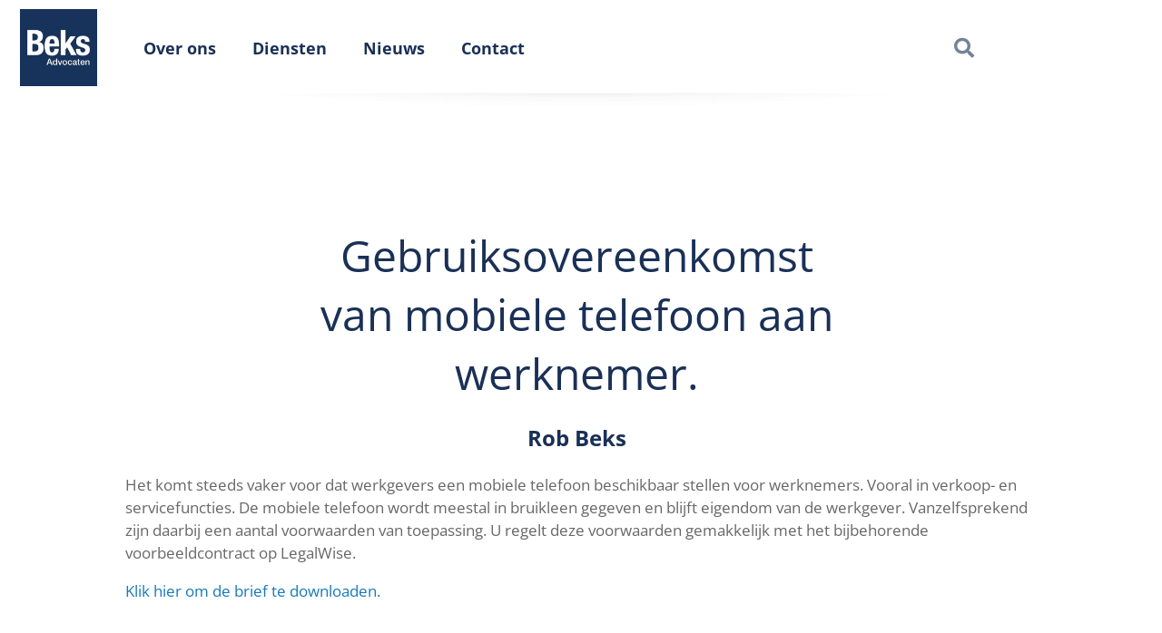

--- FILE ---
content_type: text/html; charset=UTF-8
request_url: https://www.beksadvocaten.nl/gebruiksovereenkomst-van-mobiele-telefoon-aan-werknemer/
body_size: 10733
content:
<!doctype html>
<html lang="nl-NL">
<head>
<meta charset="UTF-8">
<meta name="viewport" content="width=device-width, initial-scale=1">
<link rel="profile" href="https://gmpg.org/xfn/11">
<title>Gebruiksovereenkomst van mobiele telefoon aan werknemer. &#x2d; Beks Advocaten</title>
<!-- The SEO Framework: door Sybre Waaijer -->
<meta name="robots" content="max-snippet:-1,max-image-preview:large,max-video-preview:-1" />
<link rel="canonical" href="https://www.beksadvocaten.nl/gebruiksovereenkomst-van-mobiele-telefoon-aan-werknemer/" />
<meta name="description" content="Het komt steeds vaker voor dat werkgevers een mobiele telefoon beschikbaar stellen voor werknemers. Vooral in verkoop&#x2d; en servicefuncties." />
<meta property="og:type" content="article" />
<meta property="og:locale" content="nl_NL" />
<meta property="og:site_name" content="Beks Advocaten" />
<meta property="og:title" content="Gebruiksovereenkomst van mobiele telefoon aan werknemer." />
<meta property="og:description" content="Het komt steeds vaker voor dat werkgevers een mobiele telefoon beschikbaar stellen voor werknemers. Vooral in verkoop&#x2d; en servicefuncties. De mobiele telefoon wordt meestal in bruikleen gegeven en&#8230;" />
<meta property="og:url" content="https://www.beksadvocaten.nl/gebruiksovereenkomst-van-mobiele-telefoon-aan-werknemer/" />
<meta property="og:image" content="https://www.beksadvocaten.nl/wp-content/uploads/2022/05/Beks-logo2021-blauw-500px.jpg" />
<meta property="og:image:width" content="500" />
<meta property="og:image:height" content="500" />
<meta property="article:published_time" content="2019-09-26T10:43:13+00:00" />
<meta property="article:modified_time" content="2019-09-26T10:43:13+00:00" />
<meta name="twitter:card" content="summary_large_image" />
<meta name="twitter:title" content="Gebruiksovereenkomst van mobiele telefoon aan werknemer." />
<meta name="twitter:description" content="Het komt steeds vaker voor dat werkgevers een mobiele telefoon beschikbaar stellen voor werknemers. Vooral in verkoop&#x2d; en servicefuncties. De mobiele telefoon wordt meestal in bruikleen gegeven en&#8230;" />
<meta name="twitter:image" content="https://www.beksadvocaten.nl/wp-content/uploads/2022/05/Beks-logo2021-blauw-500px.jpg" />
<script type="application/ld+json">{"@context":"https://schema.org","@graph":[{"@type":"WebSite","@id":"https://www.beksadvocaten.nl/#/schema/WebSite","url":"https://www.beksadvocaten.nl/","name":"Beks Advocaten","inLanguage":"nl-NL","potentialAction":{"@type":"SearchAction","target":{"@type":"EntryPoint","urlTemplate":"https://www.beksadvocaten.nl/search/{search_term_string}/"},"query-input":"required name=search_term_string"},"publisher":{"@type":"Organization","@id":"https://www.beksadvocaten.nl/#/schema/Organization","name":"Beks Advocaten","url":"https://www.beksadvocaten.nl/","logo":{"@type":"ImageObject","url":"https://www.beksadvocaten.nl/wp-content/uploads/2022/05/Beks-logo2021-blauw-500px.jpg","contentUrl":"https://www.beksadvocaten.nl/wp-content/uploads/2022/05/Beks-logo2021-blauw-500px.jpg","width":500,"height":500}}},{"@type":"WebPage","@id":"https://www.beksadvocaten.nl/gebruiksovereenkomst-van-mobiele-telefoon-aan-werknemer/","url":"https://www.beksadvocaten.nl/gebruiksovereenkomst-van-mobiele-telefoon-aan-werknemer/","name":"Gebruiksovereenkomst van mobiele telefoon aan werknemer. &#x2d; Beks Advocaten","description":"Het komt steeds vaker voor dat werkgevers een mobiele telefoon beschikbaar stellen voor werknemers. Vooral in verkoop&#x2d; en servicefuncties.","inLanguage":"nl-NL","isPartOf":{"@id":"https://www.beksadvocaten.nl/#/schema/WebSite"},"breadcrumb":{"@type":"BreadcrumbList","@id":"https://www.beksadvocaten.nl/#/schema/BreadcrumbList","itemListElement":[{"@type":"ListItem","position":1,"item":"https://www.beksadvocaten.nl/","name":"Beks Advocaten"},{"@type":"ListItem","position":2,"item":"https://www.beksadvocaten.nl/category/ondernemingsrecht-3/","name":"Categorie: Ondernemingsrecht"},{"@type":"ListItem","position":3,"name":"Gebruiksovereenkomst van mobiele telefoon aan werknemer."}]},"potentialAction":{"@type":"ReadAction","target":"https://www.beksadvocaten.nl/gebruiksovereenkomst-van-mobiele-telefoon-aan-werknemer/"},"datePublished":"2019-09-26T10:43:13+00:00","dateModified":"2019-09-26T10:43:13+00:00","author":{"@type":"Person","@id":"https://www.beksadvocaten.nl/#/schema/Person/7f65e5118a177f919a2f9230b3b1c723","name":"Rob Beks"}}]}</script>
<!-- / The SEO Framework: door Sybre Waaijer | 15.05ms meta | 8.72ms boot -->
<link rel="alternate" type="application/rss+xml" title="Beks Advocaten &raquo; feed" href="https://www.beksadvocaten.nl/feed/" />
<link rel="alternate" type="application/rss+xml" title="Beks Advocaten &raquo; reacties feed" href="https://www.beksadvocaten.nl/comments/feed/" />
<link rel="alternate" type="application/rss+xml" title="Beks Advocaten &raquo; Gebruiksovereenkomst van mobiele telefoon aan werknemer. reacties feed" href="https://www.beksadvocaten.nl/gebruiksovereenkomst-van-mobiele-telefoon-aan-werknemer/feed/" />
<link rel="alternate" title="oEmbed (JSON)" type="application/json+oembed" href="https://www.beksadvocaten.nl/wp-json/oembed/1.0/embed?url=https%3A%2F%2Fwww.beksadvocaten.nl%2Fgebruiksovereenkomst-van-mobiele-telefoon-aan-werknemer%2F" />
<link rel="alternate" title="oEmbed (XML)" type="text/xml+oembed" href="https://www.beksadvocaten.nl/wp-json/oembed/1.0/embed?url=https%3A%2F%2Fwww.beksadvocaten.nl%2Fgebruiksovereenkomst-van-mobiele-telefoon-aan-werknemer%2F&#038;format=xml" />
<style id='wp-img-auto-sizes-contain-inline-css'>
img:is([sizes=auto i],[sizes^="auto," i]){contain-intrinsic-size:3000px 1500px}
/*# sourceURL=wp-img-auto-sizes-contain-inline-css */
</style>
<!-- <link rel='stylesheet' id='wp-block-library-css' href='https://www.beksadvocaten.nl/wp-includes/css/dist/block-library/style.min.css?ver=6.9' media='all' /> -->
<link rel="stylesheet" type="text/css" href="//www.beksadvocaten.nl/wp-content/cache/wpfc-minified/jqitjy79/8h9jh.css" media="all"/>
<style id='wp-block-paragraph-inline-css'>
.is-small-text{font-size:.875em}.is-regular-text{font-size:1em}.is-large-text{font-size:2.25em}.is-larger-text{font-size:3em}.has-drop-cap:not(:focus):first-letter{float:left;font-size:8.4em;font-style:normal;font-weight:100;line-height:.68;margin:.05em .1em 0 0;text-transform:uppercase}body.rtl .has-drop-cap:not(:focus):first-letter{float:none;margin-left:.1em}p.has-drop-cap.has-background{overflow:hidden}:root :where(p.has-background){padding:1.25em 2.375em}:where(p.has-text-color:not(.has-link-color)) a{color:inherit}p.has-text-align-left[style*="writing-mode:vertical-lr"],p.has-text-align-right[style*="writing-mode:vertical-rl"]{rotate:180deg}
/*# sourceURL=https://www.beksadvocaten.nl/wp-includes/blocks/paragraph/style.min.css */
</style>
<style id='global-styles-inline-css'>
:root{--wp--preset--aspect-ratio--square: 1;--wp--preset--aspect-ratio--4-3: 4/3;--wp--preset--aspect-ratio--3-4: 3/4;--wp--preset--aspect-ratio--3-2: 3/2;--wp--preset--aspect-ratio--2-3: 2/3;--wp--preset--aspect-ratio--16-9: 16/9;--wp--preset--aspect-ratio--9-16: 9/16;--wp--preset--color--black: #000000;--wp--preset--color--cyan-bluish-gray: #abb8c3;--wp--preset--color--white: #ffffff;--wp--preset--color--pale-pink: #f78da7;--wp--preset--color--vivid-red: #cf2e2e;--wp--preset--color--luminous-vivid-orange: #ff6900;--wp--preset--color--luminous-vivid-amber: #fcb900;--wp--preset--color--light-green-cyan: #7bdcb5;--wp--preset--color--vivid-green-cyan: #00d084;--wp--preset--color--pale-cyan-blue: #8ed1fc;--wp--preset--color--vivid-cyan-blue: #0693e3;--wp--preset--color--vivid-purple: #9b51e0;--wp--preset--gradient--vivid-cyan-blue-to-vivid-purple: linear-gradient(135deg,rgb(6,147,227) 0%,rgb(155,81,224) 100%);--wp--preset--gradient--light-green-cyan-to-vivid-green-cyan: linear-gradient(135deg,rgb(122,220,180) 0%,rgb(0,208,130) 100%);--wp--preset--gradient--luminous-vivid-amber-to-luminous-vivid-orange: linear-gradient(135deg,rgb(252,185,0) 0%,rgb(255,105,0) 100%);--wp--preset--gradient--luminous-vivid-orange-to-vivid-red: linear-gradient(135deg,rgb(255,105,0) 0%,rgb(207,46,46) 100%);--wp--preset--gradient--very-light-gray-to-cyan-bluish-gray: linear-gradient(135deg,rgb(238,238,238) 0%,rgb(169,184,195) 100%);--wp--preset--gradient--cool-to-warm-spectrum: linear-gradient(135deg,rgb(74,234,220) 0%,rgb(151,120,209) 20%,rgb(207,42,186) 40%,rgb(238,44,130) 60%,rgb(251,105,98) 80%,rgb(254,248,76) 100%);--wp--preset--gradient--blush-light-purple: linear-gradient(135deg,rgb(255,206,236) 0%,rgb(152,150,240) 100%);--wp--preset--gradient--blush-bordeaux: linear-gradient(135deg,rgb(254,205,165) 0%,rgb(254,45,45) 50%,rgb(107,0,62) 100%);--wp--preset--gradient--luminous-dusk: linear-gradient(135deg,rgb(255,203,112) 0%,rgb(199,81,192) 50%,rgb(65,88,208) 100%);--wp--preset--gradient--pale-ocean: linear-gradient(135deg,rgb(255,245,203) 0%,rgb(182,227,212) 50%,rgb(51,167,181) 100%);--wp--preset--gradient--electric-grass: linear-gradient(135deg,rgb(202,248,128) 0%,rgb(113,206,126) 100%);--wp--preset--gradient--midnight: linear-gradient(135deg,rgb(2,3,129) 0%,rgb(40,116,252) 100%);--wp--preset--font-size--small: 13px;--wp--preset--font-size--medium: 20px;--wp--preset--font-size--large: 36px;--wp--preset--font-size--x-large: 42px;--wp--preset--spacing--20: 0.44rem;--wp--preset--spacing--30: 0.67rem;--wp--preset--spacing--40: 1rem;--wp--preset--spacing--50: 1.5rem;--wp--preset--spacing--60: 2.25rem;--wp--preset--spacing--70: 3.38rem;--wp--preset--spacing--80: 5.06rem;--wp--preset--shadow--natural: 6px 6px 9px rgba(0, 0, 0, 0.2);--wp--preset--shadow--deep: 12px 12px 50px rgba(0, 0, 0, 0.4);--wp--preset--shadow--sharp: 6px 6px 0px rgba(0, 0, 0, 0.2);--wp--preset--shadow--outlined: 6px 6px 0px -3px rgb(255, 255, 255), 6px 6px rgb(0, 0, 0);--wp--preset--shadow--crisp: 6px 6px 0px rgb(0, 0, 0);}:root { --wp--style--global--content-size: 800px;--wp--style--global--wide-size: 1200px; }:where(body) { margin: 0; }.wp-site-blocks > .alignleft { float: left; margin-right: 2em; }.wp-site-blocks > .alignright { float: right; margin-left: 2em; }.wp-site-blocks > .aligncenter { justify-content: center; margin-left: auto; margin-right: auto; }:where(.wp-site-blocks) > * { margin-block-start: 24px; margin-block-end: 0; }:where(.wp-site-blocks) > :first-child { margin-block-start: 0; }:where(.wp-site-blocks) > :last-child { margin-block-end: 0; }:root { --wp--style--block-gap: 24px; }:root :where(.is-layout-flow) > :first-child{margin-block-start: 0;}:root :where(.is-layout-flow) > :last-child{margin-block-end: 0;}:root :where(.is-layout-flow) > *{margin-block-start: 24px;margin-block-end: 0;}:root :where(.is-layout-constrained) > :first-child{margin-block-start: 0;}:root :where(.is-layout-constrained) > :last-child{margin-block-end: 0;}:root :where(.is-layout-constrained) > *{margin-block-start: 24px;margin-block-end: 0;}:root :where(.is-layout-flex){gap: 24px;}:root :where(.is-layout-grid){gap: 24px;}.is-layout-flow > .alignleft{float: left;margin-inline-start: 0;margin-inline-end: 2em;}.is-layout-flow > .alignright{float: right;margin-inline-start: 2em;margin-inline-end: 0;}.is-layout-flow > .aligncenter{margin-left: auto !important;margin-right: auto !important;}.is-layout-constrained > .alignleft{float: left;margin-inline-start: 0;margin-inline-end: 2em;}.is-layout-constrained > .alignright{float: right;margin-inline-start: 2em;margin-inline-end: 0;}.is-layout-constrained > .aligncenter{margin-left: auto !important;margin-right: auto !important;}.is-layout-constrained > :where(:not(.alignleft):not(.alignright):not(.alignfull)){max-width: var(--wp--style--global--content-size);margin-left: auto !important;margin-right: auto !important;}.is-layout-constrained > .alignwide{max-width: var(--wp--style--global--wide-size);}body .is-layout-flex{display: flex;}.is-layout-flex{flex-wrap: wrap;align-items: center;}.is-layout-flex > :is(*, div){margin: 0;}body .is-layout-grid{display: grid;}.is-layout-grid > :is(*, div){margin: 0;}body{padding-top: 0px;padding-right: 0px;padding-bottom: 0px;padding-left: 0px;}a:where(:not(.wp-element-button)){text-decoration: underline;}:root :where(.wp-element-button, .wp-block-button__link){background-color: #32373c;border-width: 0;color: #fff;font-family: inherit;font-size: inherit;font-style: inherit;font-weight: inherit;letter-spacing: inherit;line-height: inherit;padding-top: calc(0.667em + 2px);padding-right: calc(1.333em + 2px);padding-bottom: calc(0.667em + 2px);padding-left: calc(1.333em + 2px);text-decoration: none;text-transform: inherit;}.has-black-color{color: var(--wp--preset--color--black) !important;}.has-cyan-bluish-gray-color{color: var(--wp--preset--color--cyan-bluish-gray) !important;}.has-white-color{color: var(--wp--preset--color--white) !important;}.has-pale-pink-color{color: var(--wp--preset--color--pale-pink) !important;}.has-vivid-red-color{color: var(--wp--preset--color--vivid-red) !important;}.has-luminous-vivid-orange-color{color: var(--wp--preset--color--luminous-vivid-orange) !important;}.has-luminous-vivid-amber-color{color: var(--wp--preset--color--luminous-vivid-amber) !important;}.has-light-green-cyan-color{color: var(--wp--preset--color--light-green-cyan) !important;}.has-vivid-green-cyan-color{color: var(--wp--preset--color--vivid-green-cyan) !important;}.has-pale-cyan-blue-color{color: var(--wp--preset--color--pale-cyan-blue) !important;}.has-vivid-cyan-blue-color{color: var(--wp--preset--color--vivid-cyan-blue) !important;}.has-vivid-purple-color{color: var(--wp--preset--color--vivid-purple) !important;}.has-black-background-color{background-color: var(--wp--preset--color--black) !important;}.has-cyan-bluish-gray-background-color{background-color: var(--wp--preset--color--cyan-bluish-gray) !important;}.has-white-background-color{background-color: var(--wp--preset--color--white) !important;}.has-pale-pink-background-color{background-color: var(--wp--preset--color--pale-pink) !important;}.has-vivid-red-background-color{background-color: var(--wp--preset--color--vivid-red) !important;}.has-luminous-vivid-orange-background-color{background-color: var(--wp--preset--color--luminous-vivid-orange) !important;}.has-luminous-vivid-amber-background-color{background-color: var(--wp--preset--color--luminous-vivid-amber) !important;}.has-light-green-cyan-background-color{background-color: var(--wp--preset--color--light-green-cyan) !important;}.has-vivid-green-cyan-background-color{background-color: var(--wp--preset--color--vivid-green-cyan) !important;}.has-pale-cyan-blue-background-color{background-color: var(--wp--preset--color--pale-cyan-blue) !important;}.has-vivid-cyan-blue-background-color{background-color: var(--wp--preset--color--vivid-cyan-blue) !important;}.has-vivid-purple-background-color{background-color: var(--wp--preset--color--vivid-purple) !important;}.has-black-border-color{border-color: var(--wp--preset--color--black) !important;}.has-cyan-bluish-gray-border-color{border-color: var(--wp--preset--color--cyan-bluish-gray) !important;}.has-white-border-color{border-color: var(--wp--preset--color--white) !important;}.has-pale-pink-border-color{border-color: var(--wp--preset--color--pale-pink) !important;}.has-vivid-red-border-color{border-color: var(--wp--preset--color--vivid-red) !important;}.has-luminous-vivid-orange-border-color{border-color: var(--wp--preset--color--luminous-vivid-orange) !important;}.has-luminous-vivid-amber-border-color{border-color: var(--wp--preset--color--luminous-vivid-amber) !important;}.has-light-green-cyan-border-color{border-color: var(--wp--preset--color--light-green-cyan) !important;}.has-vivid-green-cyan-border-color{border-color: var(--wp--preset--color--vivid-green-cyan) !important;}.has-pale-cyan-blue-border-color{border-color: var(--wp--preset--color--pale-cyan-blue) !important;}.has-vivid-cyan-blue-border-color{border-color: var(--wp--preset--color--vivid-cyan-blue) !important;}.has-vivid-purple-border-color{border-color: var(--wp--preset--color--vivid-purple) !important;}.has-vivid-cyan-blue-to-vivid-purple-gradient-background{background: var(--wp--preset--gradient--vivid-cyan-blue-to-vivid-purple) !important;}.has-light-green-cyan-to-vivid-green-cyan-gradient-background{background: var(--wp--preset--gradient--light-green-cyan-to-vivid-green-cyan) !important;}.has-luminous-vivid-amber-to-luminous-vivid-orange-gradient-background{background: var(--wp--preset--gradient--luminous-vivid-amber-to-luminous-vivid-orange) !important;}.has-luminous-vivid-orange-to-vivid-red-gradient-background{background: var(--wp--preset--gradient--luminous-vivid-orange-to-vivid-red) !important;}.has-very-light-gray-to-cyan-bluish-gray-gradient-background{background: var(--wp--preset--gradient--very-light-gray-to-cyan-bluish-gray) !important;}.has-cool-to-warm-spectrum-gradient-background{background: var(--wp--preset--gradient--cool-to-warm-spectrum) !important;}.has-blush-light-purple-gradient-background{background: var(--wp--preset--gradient--blush-light-purple) !important;}.has-blush-bordeaux-gradient-background{background: var(--wp--preset--gradient--blush-bordeaux) !important;}.has-luminous-dusk-gradient-background{background: var(--wp--preset--gradient--luminous-dusk) !important;}.has-pale-ocean-gradient-background{background: var(--wp--preset--gradient--pale-ocean) !important;}.has-electric-grass-gradient-background{background: var(--wp--preset--gradient--electric-grass) !important;}.has-midnight-gradient-background{background: var(--wp--preset--gradient--midnight) !important;}.has-small-font-size{font-size: var(--wp--preset--font-size--small) !important;}.has-medium-font-size{font-size: var(--wp--preset--font-size--medium) !important;}.has-large-font-size{font-size: var(--wp--preset--font-size--large) !important;}.has-x-large-font-size{font-size: var(--wp--preset--font-size--x-large) !important;}
/*# sourceURL=global-styles-inline-css */
</style>
<!-- <link rel='stylesheet' id='wpa-css-css' href='https://www.beksadvocaten.nl/wp-content/plugins/honeypot/includes/css/wpa.css?ver=2.2.09' media='all' /> -->
<!-- <link rel='stylesheet' id='hello-elementor-css' href='https://www.beksadvocaten.nl/wp-content/themes/hello-elementor/style.min.css?ver=3.3.0' media='all' /> -->
<!-- <link rel='stylesheet' id='hello-elementor-theme-style-css' href='https://www.beksadvocaten.nl/wp-content/themes/hello-elementor/theme.min.css?ver=3.3.0' media='all' /> -->
<!-- <link rel='stylesheet' id='hello-elementor-header-footer-css' href='https://www.beksadvocaten.nl/wp-content/themes/hello-elementor/header-footer.min.css?ver=3.3.0' media='all' /> -->
<!-- <link rel='stylesheet' id='elementor-frontend-css' href='https://www.beksadvocaten.nl/wp-content/plugins/elementor/assets/css/frontend.min.css?ver=3.28.2' media='all' /> -->
<link rel="stylesheet" type="text/css" href="//www.beksadvocaten.nl/wp-content/cache/wpfc-minified/eghmovct/8hgo1.css" media="all"/>
<link rel='stylesheet' id='elementor-post-8-css' href='https://www.beksadvocaten.nl/wp-content/uploads/elementor/css/post-8.css?ver=1743494355' media='all' />
<!-- <link rel='stylesheet' id='widget-image-css' href='https://www.beksadvocaten.nl/wp-content/plugins/elementor/assets/css/widget-image.min.css?ver=3.28.2' media='all' /> -->
<!-- <link rel='stylesheet' id='widget-nav-menu-css' href='https://www.beksadvocaten.nl/wp-content/plugins/elementor-pro/assets/css/widget-nav-menu.min.css?ver=3.28.2' media='all' /> -->
<!-- <link rel='stylesheet' id='widget-search-form-css' href='https://www.beksadvocaten.nl/wp-content/plugins/elementor-pro/assets/css/widget-search-form.min.css?ver=3.28.2' media='all' /> -->
<!-- <link rel='stylesheet' id='elementor-icons-shared-0-css' href='https://www.beksadvocaten.nl/wp-content/plugins/elementor/assets/lib/font-awesome/css/fontawesome.min.css?ver=5.15.3' media='all' /> -->
<!-- <link rel='stylesheet' id='elementor-icons-fa-solid-css' href='https://www.beksadvocaten.nl/wp-content/plugins/elementor/assets/lib/font-awesome/css/solid.min.css?ver=5.15.3' media='all' /> -->
<!-- <link rel='stylesheet' id='e-sticky-css' href='https://www.beksadvocaten.nl/wp-content/plugins/elementor-pro/assets/css/modules/sticky.min.css?ver=3.28.2' media='all' /> -->
<!-- <link rel='stylesheet' id='widget-heading-css' href='https://www.beksadvocaten.nl/wp-content/plugins/elementor/assets/css/widget-heading.min.css?ver=3.28.2' media='all' /> -->
<!-- <link rel='stylesheet' id='widget-author-box-css' href='https://www.beksadvocaten.nl/wp-content/plugins/elementor-pro/assets/css/widget-author-box.min.css?ver=3.28.2' media='all' /> -->
<!-- <link rel='stylesheet' id='widget-spacer-css' href='https://www.beksadvocaten.nl/wp-content/plugins/elementor/assets/css/widget-spacer.min.css?ver=3.28.2' media='all' /> -->
<!-- <link rel='stylesheet' id='elementor-icons-css' href='https://www.beksadvocaten.nl/wp-content/plugins/elementor/assets/lib/eicons/css/elementor-icons.min.css?ver=5.36.0' media='all' /> -->
<link rel="stylesheet" type="text/css" href="//www.beksadvocaten.nl/wp-content/cache/wpfc-minified/kwse8w9i/8hynh.css" media="all"/>
<link rel='stylesheet' id='elementor-post-106-css' href='https://www.beksadvocaten.nl/wp-content/uploads/elementor/css/post-106.css?ver=1743494355' media='all' />
<link rel='stylesheet' id='elementor-post-19734-css' href='https://www.beksadvocaten.nl/wp-content/uploads/elementor/css/post-19734.css?ver=1743494355' media='all' />
<link rel='stylesheet' id='elementor-post-313-css' href='https://www.beksadvocaten.nl/wp-content/uploads/elementor/css/post-313.css?ver=1743494799' media='all' />
<!-- <link rel='stylesheet' id='elementor-gf-local-titilliumweb-css' href='https://www.beksadvocaten.nl/wp-content/uploads/elementor/google-fonts/css/titilliumweb.css?ver=1743490553' media='all' /> -->
<!-- <link rel='stylesheet' id='elementor-gf-local-opensans-css' href='https://www.beksadvocaten.nl/wp-content/uploads/elementor/google-fonts/css/opensans.css?ver=1743490555' media='all' /> -->
<!-- <link rel='stylesheet' id='elementor-gf-local-candal-css' href='https://www.beksadvocaten.nl/wp-content/uploads/elementor/google-fonts/css/candal.css?ver=1743490555' media='all' /> -->
<!-- <link rel='stylesheet' id='elementor-gf-local-ubuntu-css' href='https://www.beksadvocaten.nl/wp-content/uploads/elementor/google-fonts/css/ubuntu.css?ver=1743490556' media='all' /> -->
<link rel="stylesheet" type="text/css" href="//www.beksadvocaten.nl/wp-content/cache/wpfc-minified/qw1kdy1t/8hwpb.css" media="all"/>
<script src='//www.beksadvocaten.nl/wp-content/cache/wpfc-minified/obm3v1s/8h9bt.js' type="text/javascript"></script>
<!-- <script src="https://www.beksadvocaten.nl/wp-includes/js/jquery/jquery.min.js?ver=3.7.1" id="jquery-core-js"></script> -->
<!-- <script src="https://www.beksadvocaten.nl/wp-includes/js/jquery/jquery-migrate.min.js?ver=3.4.1" id="jquery-migrate-js"></script> -->
<link rel="EditURI" type="application/rsd+xml" title="RSD" href="https://www.beksadvocaten.nl/xmlrpc.php?rsd" />
<meta name="generator" content="Elementor 3.28.2; features: additional_custom_breakpoints, e_local_google_fonts; settings: css_print_method-external, google_font-enabled, font_display-auto">
<style>
.e-con.e-parent:nth-of-type(n+4):not(.e-lazyloaded):not(.e-no-lazyload),
.e-con.e-parent:nth-of-type(n+4):not(.e-lazyloaded):not(.e-no-lazyload) * {
background-image: none !important;
}
@media screen and (max-height: 1024px) {
.e-con.e-parent:nth-of-type(n+3):not(.e-lazyloaded):not(.e-no-lazyload),
.e-con.e-parent:nth-of-type(n+3):not(.e-lazyloaded):not(.e-no-lazyload) * {
background-image: none !important;
}
}
@media screen and (max-height: 640px) {
.e-con.e-parent:nth-of-type(n+2):not(.e-lazyloaded):not(.e-no-lazyload),
.e-con.e-parent:nth-of-type(n+2):not(.e-lazyloaded):not(.e-no-lazyload) * {
background-image: none !important;
}
}
</style>
<link rel="icon" href="https://www.beksadvocaten.nl/wp-content/uploads/2022/05/cropped-image-7-32x32.png" sizes="32x32" />
<link rel="icon" href="https://www.beksadvocaten.nl/wp-content/uploads/2022/05/cropped-image-7-192x192.png" sizes="192x192" />
<link rel="apple-touch-icon" href="https://www.beksadvocaten.nl/wp-content/uploads/2022/05/cropped-image-7-180x180.png" />
<meta name="msapplication-TileImage" content="https://www.beksadvocaten.nl/wp-content/uploads/2022/05/cropped-image-7-270x270.png" />
</head>
<body class="wp-singular post-template-default single single-post postid-19083 single-format-standard wp-custom-logo wp-embed-responsive wp-theme-hello-elementor theme-default elementor-default elementor-kit-8 elementor-page-313">
<a class="skip-link screen-reader-text" href="#content">Ga naar de inhoud</a>
<div data-elementor-type="header" data-elementor-id="106" class="elementor elementor-106 elementor-location-header" data-elementor-post-type="elementor_library">
<section class="elementor-section elementor-top-section elementor-element elementor-element-50191d5 elementor-section-boxed elementor-section-height-default elementor-section-height-default" data-id="50191d5" data-element_type="section" data-settings="{&quot;background_background&quot;:&quot;classic&quot;,&quot;sticky&quot;:&quot;top&quot;,&quot;sticky_on&quot;:[&quot;desktop&quot;,&quot;tablet&quot;,&quot;mobile&quot;],&quot;sticky_offset&quot;:0,&quot;sticky_effects_offset&quot;:0,&quot;sticky_anchor_link_offset&quot;:0}">
<div class="elementor-container elementor-column-gap-default">
<div class="elementor-column elementor-col-33 elementor-top-column elementor-element elementor-element-7d28c96" data-id="7d28c96" data-element_type="column" data-settings="{&quot;background_background&quot;:&quot;classic&quot;}">
<div class="elementor-widget-wrap elementor-element-populated">
<div class="elementor-element elementor-element-444829b elementor-widget elementor-widget-image" data-id="444829b" data-element_type="widget" data-widget_type="image.default">
<div class="elementor-widget-container">
<a href="/landing">
<img fetchpriority="high" width="300" height="300" src="https://www.beksadvocaten.nl/wp-content/uploads/2022/05/Beks-logo2021-blauw-500px-300x300.jpg" class="attachment-medium size-medium wp-image-20064" alt="" srcset="https://www.beksadvocaten.nl/wp-content/uploads/2022/05/Beks-logo2021-blauw-500px-300x300.jpg 300w, https://www.beksadvocaten.nl/wp-content/uploads/2022/05/Beks-logo2021-blauw-500px-150x150.jpg 150w, https://www.beksadvocaten.nl/wp-content/uploads/2022/05/Beks-logo2021-blauw-500px.jpg 500w" sizes="(max-width: 300px) 100vw, 300px" />								</a>
</div>
</div>
</div>
</div>
<div class="elementor-column elementor-col-33 elementor-top-column elementor-element elementor-element-95c2c3c" data-id="95c2c3c" data-element_type="column">
<div class="elementor-widget-wrap elementor-element-populated">
<div class="elementor-element elementor-element-d86317d elementor-nav-menu--dropdown-tablet elementor-nav-menu__text-align-aside elementor-nav-menu--toggle elementor-nav-menu--burger elementor-widget elementor-widget-nav-menu" data-id="d86317d" data-element_type="widget" data-settings="{&quot;layout&quot;:&quot;horizontal&quot;,&quot;submenu_icon&quot;:{&quot;value&quot;:&quot;&lt;i class=\&quot;fas fa-caret-down\&quot;&gt;&lt;\/i&gt;&quot;,&quot;library&quot;:&quot;fa-solid&quot;},&quot;toggle&quot;:&quot;burger&quot;}" data-widget_type="nav-menu.default">
<div class="elementor-widget-container">
<nav aria-label="Menu" class="elementor-nav-menu--main elementor-nav-menu__container elementor-nav-menu--layout-horizontal e--pointer-none">
<ul id="menu-1-d86317d" class="elementor-nav-menu"><li class="menu-item menu-item-type-custom menu-item-object-custom menu-item-20136"><a href="/#over-ons" class="elementor-item elementor-item-anchor">Over ons</a></li>
<li class="menu-item menu-item-type-custom menu-item-object-custom menu-item-297"><a href="/#diensten" class="elementor-item elementor-item-anchor">Diensten</a></li>
<li class="menu-item menu-item-type-custom menu-item-object-custom menu-item-20137"><a href="/#nieuws" class="elementor-item elementor-item-anchor">Nieuws</a></li>
<li class="menu-item menu-item-type-custom menu-item-object-custom menu-item-19818"><a href="/#contact" class="elementor-item elementor-item-anchor">Contact</a></li>
</ul>			</nav>
<div class="elementor-menu-toggle" role="button" tabindex="0" aria-label="Menu toggle" aria-expanded="false">
<i aria-hidden="true" role="presentation" class="elementor-menu-toggle__icon--open eicon-menu-bar"></i><i aria-hidden="true" role="presentation" class="elementor-menu-toggle__icon--close eicon-close"></i>		</div>
<nav class="elementor-nav-menu--dropdown elementor-nav-menu__container" aria-hidden="true">
<ul id="menu-2-d86317d" class="elementor-nav-menu"><li class="menu-item menu-item-type-custom menu-item-object-custom menu-item-20136"><a href="/#over-ons" class="elementor-item elementor-item-anchor" tabindex="-1">Over ons</a></li>
<li class="menu-item menu-item-type-custom menu-item-object-custom menu-item-297"><a href="/#diensten" class="elementor-item elementor-item-anchor" tabindex="-1">Diensten</a></li>
<li class="menu-item menu-item-type-custom menu-item-object-custom menu-item-20137"><a href="/#nieuws" class="elementor-item elementor-item-anchor" tabindex="-1">Nieuws</a></li>
<li class="menu-item menu-item-type-custom menu-item-object-custom menu-item-19818"><a href="/#contact" class="elementor-item elementor-item-anchor" tabindex="-1">Contact</a></li>
</ul>			</nav>
</div>
</div>
</div>
</div>
<div class="elementor-column elementor-col-33 elementor-top-column elementor-element elementor-element-cf702c4" data-id="cf702c4" data-element_type="column">
<div class="elementor-widget-wrap elementor-element-populated">
<div class="elementor-element elementor-element-b5b13ae elementor-search-form--skin-minimal elementor-widget elementor-widget-search-form" data-id="b5b13ae" data-element_type="widget" data-settings="{&quot;skin&quot;:&quot;minimal&quot;}" data-widget_type="search-form.default">
<div class="elementor-widget-container">
<search role="search">
<form class="elementor-search-form" action="https://www.beksadvocaten.nl" method="get">
<div class="elementor-search-form__container">
<label class="elementor-screen-only" for="elementor-search-form-b5b13ae">Zoeken</label>
<div class="elementor-search-form__icon">
<i aria-hidden="true" class="fas fa-search"></i>							<span class="elementor-screen-only">Zoeken</span>
</div>
<input id="elementor-search-form-b5b13ae" placeholder="" class="elementor-search-form__input" type="search" name="s" value="">
</div>
</form>
</search>
</div>
</div>
</div>
</div>
</div>
</section>
<section class="elementor-section elementor-top-section elementor-element elementor-element-1c36342 elementor-section-boxed elementor-section-height-default elementor-section-height-default" data-id="1c36342" data-element_type="section" data-settings="{&quot;background_background&quot;:&quot;classic&quot;,&quot;sticky&quot;:&quot;top&quot;,&quot;sticky_offset&quot;:100,&quot;sticky_offset_tablet&quot;:75,&quot;sticky_offset_mobile&quot;:120,&quot;sticky_on&quot;:[&quot;desktop&quot;,&quot;tablet&quot;,&quot;mobile&quot;],&quot;sticky_effects_offset&quot;:0,&quot;sticky_anchor_link_offset&quot;:0}">
<div class="elementor-container elementor-column-gap-default">
<div class="elementor-column elementor-col-100 elementor-top-column elementor-element elementor-element-039a700" data-id="039a700" data-element_type="column">
<div class="elementor-widget-wrap elementor-element-populated">
<div class="elementor-element elementor-element-438c607 elementor-widget elementor-widget-image" data-id="438c607" data-element_type="widget" data-widget_type="image.default">
<div class="elementor-widget-container">
<img width="800" height="21" src="https://www.beksadvocaten.nl/wp-content/uploads/2022/05/HeaderDropShadow-40px-1024x27.png" class="attachment-large size-large wp-image-112" alt="" srcset="https://www.beksadvocaten.nl/wp-content/uploads/2022/05/HeaderDropShadow-40px-1024x27.png 1024w, https://www.beksadvocaten.nl/wp-content/uploads/2022/05/HeaderDropShadow-40px-300x8.png 300w, https://www.beksadvocaten.nl/wp-content/uploads/2022/05/HeaderDropShadow-40px-768x20.png 768w, https://www.beksadvocaten.nl/wp-content/uploads/2022/05/HeaderDropShadow-40px.png 1500w" sizes="(max-width: 800px) 100vw, 800px" />															</div>
</div>
</div>
</div>
</div>
</section>
</div>
<div data-elementor-type="single-post" data-elementor-id="313" class="elementor elementor-313 elementor-location-single post-19083 post type-post status-publish format-standard hentry category-ondernemingsrecht-3 tag-rob-beks" data-elementor-post-type="elementor_library">
<section class="elementor-section elementor-top-section elementor-element elementor-element-f4bab56 elementor-section-boxed elementor-section-height-default elementor-section-height-default" data-id="f4bab56" data-element_type="section">
<div class="elementor-container elementor-column-gap-default">
<div class="elementor-column elementor-col-33 elementor-top-column elementor-element elementor-element-d700779" data-id="d700779" data-element_type="column">
<div class="elementor-widget-wrap">
</div>
</div>
<div class="elementor-column elementor-col-33 elementor-top-column elementor-element elementor-element-5668d82" data-id="5668d82" data-element_type="column">
<div class="elementor-widget-wrap elementor-element-populated">
<div class="elementor-element elementor-element-a276120 elementor-widget elementor-widget-theme-post-title elementor-page-title elementor-widget-heading" data-id="a276120" data-element_type="widget" data-widget_type="theme-post-title.default">
<div class="elementor-widget-container">
<h1 class="elementor-heading-title elementor-size-default">Gebruiksovereenkomst van mobiele telefoon aan werknemer.</h1>				</div>
</div>
<div class="elementor-element elementor-element-81504eb elementor-author-box--align-center elementor-author-box--name-yes elementor-author-box--link-no elementor-widget elementor-widget-author-box" data-id="81504eb" data-element_type="widget" data-widget_type="author-box.default">
<div class="elementor-widget-container">
<div class="elementor-author-box">
<div class="elementor-author-box__text">
<div >
<h4 class="elementor-author-box__name">
Rob Beks						</h4>
</div>
</div>
</div>
</div>
</div>
</div>
</div>
<div class="elementor-column elementor-col-33 elementor-top-column elementor-element elementor-element-6d2c1f8" data-id="6d2c1f8" data-element_type="column">
<div class="elementor-widget-wrap">
</div>
</div>
</div>
</section>
<section class="elementor-section elementor-top-section elementor-element elementor-element-1517bfb elementor-section-height-min-height elementor-section-items-top elementor-section-boxed elementor-section-height-default" data-id="1517bfb" data-element_type="section">
<div class="elementor-container elementor-column-gap-default">
<div class="elementor-column elementor-col-33 elementor-top-column elementor-element elementor-element-d22da76" data-id="d22da76" data-element_type="column">
<div class="elementor-widget-wrap">
</div>
</div>
<div class="elementor-column elementor-col-33 elementor-top-column elementor-element elementor-element-dbc32c3" data-id="dbc32c3" data-element_type="column">
<div class="elementor-widget-wrap elementor-element-populated">
<div class="elementor-element elementor-element-030e892 elementor-widget elementor-widget-theme-post-content" data-id="030e892" data-element_type="widget" data-widget_type="theme-post-content.default">
<div class="elementor-widget-container">
<p>Het komt steeds vaker voor dat werkgevers een mobiele telefoon beschikbaar stellen voor werknemers. Vooral in verkoop- en servicefuncties. De mobiele telefoon wordt meestal in bruikleen gegeven en blijft eigendom van de werkgever. Vanzelfsprekend zijn daarbij een aantal voorwaarden van toepassing. U regelt deze voorwaarden gemakkelijk met het bijbehorende voorbeeldcontract op LegalWise.</p>
<p><a href="https://www.legalwise.nl/product/gebruiksovereenkomst-mobiele-telefoon/" target="_blank" rel="noreferrer noopener" aria-label="Klik hier om de brief te downloaden. (opent in een nieuwe tab)">Klik hier om de brief te downloaden.</a></p>
</div>
</div>
<div class="elementor-element elementor-element-4cc31dd elementor-widget elementor-widget-spacer" data-id="4cc31dd" data-element_type="widget" data-widget_type="spacer.default">
<div class="elementor-widget-container">
<div class="elementor-spacer">
<div class="elementor-spacer-inner"></div>
</div>
</div>
</div>
</div>
</div>
<div class="elementor-column elementor-col-33 elementor-top-column elementor-element elementor-element-e211175" data-id="e211175" data-element_type="column">
<div class="elementor-widget-wrap">
</div>
</div>
</div>
</section>
</div>
		<div data-elementor-type="footer" data-elementor-id="19734" class="elementor elementor-19734 elementor-location-footer" data-elementor-post-type="elementor_library">
<section class="elementor-section elementor-top-section elementor-element elementor-element-67bb5dd7 elementor-section-boxed elementor-section-height-default elementor-section-height-default" data-id="67bb5dd7" data-element_type="section" data-settings="{&quot;background_background&quot;:&quot;classic&quot;,&quot;sticky&quot;:&quot;bottom&quot;,&quot;sticky_on&quot;:[&quot;desktop&quot;,&quot;tablet&quot;],&quot;sticky_offset&quot;:0,&quot;sticky_effects_offset&quot;:0,&quot;sticky_anchor_link_offset&quot;:0}">
<div class="elementor-container elementor-column-gap-default">
<div class="elementor-column elementor-col-20 elementor-top-column elementor-element elementor-element-793179b9" data-id="793179b9" data-element_type="column">
<div class="elementor-widget-wrap elementor-element-populated">
<div class="elementor-element elementor-element-761d1f1 elementor-widget elementor-widget-image" data-id="761d1f1" data-element_type="widget" data-widget_type="image.default">
<div class="elementor-widget-container">
<img fetchpriority="high" width="300" height="300" src="https://www.beksadvocaten.nl/wp-content/uploads/2022/05/Beks-logo2021-blauw-500px-300x300.jpg" class="attachment-medium size-medium wp-image-20064" alt="" srcset="https://www.beksadvocaten.nl/wp-content/uploads/2022/05/Beks-logo2021-blauw-500px-300x300.jpg 300w, https://www.beksadvocaten.nl/wp-content/uploads/2022/05/Beks-logo2021-blauw-500px-150x150.jpg 150w, https://www.beksadvocaten.nl/wp-content/uploads/2022/05/Beks-logo2021-blauw-500px.jpg 500w" sizes="(max-width: 300px) 100vw, 300px" />															</div>
</div>
</div>
</div>
<div class="elementor-column elementor-col-20 elementor-top-column elementor-element elementor-element-2146416f elementor-hidden-mobile" data-id="2146416f" data-element_type="column">
<div class="elementor-widget-wrap elementor-element-populated">
<div class="elementor-element elementor-element-7682699a elementor-widget elementor-widget-heading" data-id="7682699a" data-element_type="widget" data-widget_type="heading.default">
<div class="elementor-widget-container">
<h3 class="elementor-heading-title elementor-size-default">Over Beks Advocaten</h3>				</div>
</div>
<div class="elementor-element elementor-element-30d0e4f5 elementor-widget elementor-widget-text-editor" data-id="30d0e4f5" data-element_type="widget" data-widget_type="text-editor.default">
<div class="elementor-widget-container">
<p><a href="/over-ons/">Over ons</a></p><p><a href="/#diensten">Diensten</a></p><p><a href="https://www.beksadvocaten.nl/nieuwsberichten/">Nieuws</a></p>								</div>
</div>
</div>
</div>
<div class="elementor-column elementor-col-20 elementor-top-column elementor-element elementor-element-3aa5c217" data-id="3aa5c217" data-element_type="column">
<div class="elementor-widget-wrap elementor-element-populated">
<div class="elementor-element elementor-element-676df47f elementor-widget elementor-widget-heading" data-id="676df47f" data-element_type="widget" data-widget_type="heading.default">
<div class="elementor-widget-container">
<h2 class="elementor-heading-title elementor-size-default">Snel naar
</h2>				</div>
</div>
<div class="elementor-element elementor-element-c0e3d2a elementor-widget elementor-widget-text-editor" data-id="c0e3d2a" data-element_type="widget" data-widget_type="text-editor.default">
<div class="elementor-widget-container">
<p><a href="/algemene-voorwaarden/">Algemene voorwaarden</a></p><p><a href="/regelgeving/">Regelgeving</a></p><p><a href="/disclaimer/">Disclaimer</a></p>								</div>
</div>
</div>
</div>
<div class="elementor-column elementor-col-20 elementor-top-column elementor-element elementor-element-41c8f62d elementor-hidden-mobile" data-id="41c8f62d" data-element_type="column">
<div class="elementor-widget-wrap elementor-element-populated">
<div class="elementor-element elementor-element-7155443a elementor-widget elementor-widget-heading" data-id="7155443a" data-element_type="widget" data-widget_type="heading.default">
<div class="elementor-widget-container">
<h2 class="elementor-heading-title elementor-size-default">LegalWise</h2>				</div>
</div>
<div class="elementor-element elementor-element-247936ed elementor-widget elementor-widget-text-editor" data-id="247936ed" data-element_type="widget" data-widget_type="text-editor.default">
<div class="elementor-widget-container">
<p><a href="https://legalwise.nl/#watislegalwise">Wat is LegalWise</a></p><p><a href="https://legalwise.nl/#waaromlegalwise">Waarom LegalWise</a></p><p><a href="https://legalwise.nl/#abonnementen">Abonnementsvormen</a></p>								</div>
</div>
</div>
</div>
<div class="elementor-column elementor-col-20 elementor-top-column elementor-element elementor-element-4ae6ab9f" data-id="4ae6ab9f" data-element_type="column">
<div class="elementor-widget-wrap elementor-element-populated">
<div class="elementor-element elementor-element-4a21d54e elementor-widget elementor-widget-heading" data-id="4a21d54e" data-element_type="widget" data-widget_type="heading.default">
<div class="elementor-widget-container">
<h2 class="elementor-heading-title elementor-size-default">Nieuwsbrief</h2>				</div>
</div>
<div class="elementor-element elementor-element-95f2d5a elementor-widget elementor-widget-shortcode" data-id="95f2d5a" data-element_type="widget" data-widget_type="shortcode.default">
<div class="elementor-widget-container">
<div class="elementor-shortcode"><script>(function() {
window.mc4wp = window.mc4wp || {
listeners: [],
forms: {
on: function(evt, cb) {
window.mc4wp.listeners.push(
{
event   : evt,
callback: cb
}
);
}
}
}
})();
</script><!-- Mailchimp for WordPress v4.10.2 - https://wordpress.org/plugins/mailchimp-for-wp/ --><form id="mc4wp-form-1" class="mc4wp-form mc4wp-form-20264" method="post" data-id="20264" data-name="Nieuwsbrief" ><div class="mc4wp-form-fields"><p>
<input type="text" name="FNAME" placeholder="Voornaam" required />
</p>
<p>
<input type="text" name="LNAME" placeholder="Achternaam" required />
</p>
<p>
<input type="email" name="EMAIL" placeholder="Emailadres" required />
</p>
<p>
<input class="cwqpdm3523" type="checkbox" name="contact_me_by_fax_only" value="1" style="display:none !important" tabindex="-1" autocomplete="off">
</p>
<p>
<input type="submit" value="Inschrijven" />
</p></div><label style="display: none !important;">Laat dit veld leeg als je een mens bent: <input type="text" name="_mc4wp_honeypot" value="" tabindex="-1" autocomplete="off" /></label><input type="hidden" name="_mc4wp_timestamp" value="1769119490" /><input type="hidden" name="_mc4wp_form_id" value="20264" /><input type="hidden" name="_mc4wp_form_element_id" value="mc4wp-form-1" /><div class="mc4wp-response"></div></form><!-- / Mailchimp for WordPress Plugin --></div>
</div>
</div>
</div>
</div>
</div>
</section>
</div>
<script type="speculationrules">
{"prefetch":[{"source":"document","where":{"and":[{"href_matches":"/*"},{"not":{"href_matches":["/wp-*.php","/wp-admin/*","/wp-content/uploads/*","/wp-content/*","/wp-content/plugins/*","/wp-content/themes/hello-elementor/*","/*\\?(.+)"]}},{"not":{"selector_matches":"a[rel~=\"nofollow\"]"}},{"not":{"selector_matches":".no-prefetch, .no-prefetch a"}}]},"eagerness":"conservative"}]}
</script>
<a rel="nofollow" style="display:none" href="https://www.beksadvocaten.nl/?blackhole=68438d24ea" title="Do NOT follow this link or you will be banned from the site!">Beks Advocaten</a>
<script>(function() {function maybePrefixUrlField () {
const value = this.value.trim()
if (value !== '' && value.indexOf('http') !== 0) {
this.value = 'http://' + value
}
}
const urlFields = document.querySelectorAll('.mc4wp-form input[type="url"]')
for (let j = 0; j < urlFields.length; j++) {
urlFields[j].addEventListener('blur', maybePrefixUrlField)
}
})();</script>			<script>
const lazyloadRunObserver = () => {
const lazyloadBackgrounds = document.querySelectorAll( `.e-con.e-parent:not(.e-lazyloaded)` );
const lazyloadBackgroundObserver = new IntersectionObserver( ( entries ) => {
entries.forEach( ( entry ) => {
if ( entry.isIntersecting ) {
let lazyloadBackground = entry.target;
if( lazyloadBackground ) {
lazyloadBackground.classList.add( 'e-lazyloaded' );
}
lazyloadBackgroundObserver.unobserve( entry.target );
}
});
}, { rootMargin: '200px 0px 200px 0px' } );
lazyloadBackgrounds.forEach( ( lazyloadBackground ) => {
lazyloadBackgroundObserver.observe( lazyloadBackground );
} );
};
const events = [
'DOMContentLoaded',
'elementor/lazyload/observe',
];
events.forEach( ( event ) => {
document.addEventListener( event, lazyloadRunObserver );
} );
</script>
<script src="https://www.beksadvocaten.nl/wp-content/plugins/honeypot/includes/js/wpa.js?ver=2.2.09" id="wpascript-js"></script>
<script id="wpascript-js-after">
wpa_field_info = {"wpa_field_name":"cwqpdm3523","wpa_field_value":865854,"wpa_add_test":"no"}
//# sourceURL=wpascript-js-after
</script>
<script src="https://www.beksadvocaten.nl/wp-content/themes/hello-elementor/assets/js/hello-frontend.min.js?ver=3.3.0" id="hello-theme-frontend-js"></script>
<script src="https://www.beksadvocaten.nl/wp-content/plugins/elementor-pro/assets/lib/smartmenus/jquery.smartmenus.min.js?ver=1.2.1" id="smartmenus-js"></script>
<script src="https://www.beksadvocaten.nl/wp-content/plugins/elementor-pro/assets/lib/sticky/jquery.sticky.min.js?ver=3.28.2" id="e-sticky-js"></script>
<script id="icwp-wpsf-notbot-js-extra">
var shield_vars_notbot = {"strings":{"select_action":"Please select an action to perform.","are_you_sure":"Are you sure?","absolutely_sure":"Are you absolutely sure?"},"comps":{"notbot":{"ajax":{"not_bot":{"action":"shield_action","ex":"capture_not_bot","exnonce":"93da0d0438","ajaxurl":"https://www.beksadvocaten.nl/wp-admin/admin-ajax.php","_wpnonce":"65e2afea38","_rest_url":"https://www.beksadvocaten.nl/wp-json/shield/v1/action/capture_not_bot?exnonce=93da0d0438&_wpnonce=65e2afea38"}},"flags":{"skip":false,"required":true}}}};
//# sourceURL=icwp-wpsf-notbot-js-extra
</script>
<script src="https://www.beksadvocaten.nl/wp-content/plugins/wp-simple-firewall/assets/dist/shield-notbot.bundle.js?ver=21.0.10&amp;mtime=1768425166" id="icwp-wpsf-notbot-js"></script>
<script defer src="https://www.beksadvocaten.nl/wp-content/plugins/mailchimp-for-wp/assets/js/forms.js?ver=4.10.2" id="mc4wp-forms-api-js"></script>
<script src="https://www.beksadvocaten.nl/wp-content/plugins/elementor-pro/assets/js/webpack-pro.runtime.min.js?ver=3.28.2" id="elementor-pro-webpack-runtime-js"></script>
<script src="https://www.beksadvocaten.nl/wp-content/plugins/elementor/assets/js/webpack.runtime.min.js?ver=3.28.2" id="elementor-webpack-runtime-js"></script>
<script src="https://www.beksadvocaten.nl/wp-content/plugins/elementor/assets/js/frontend-modules.min.js?ver=3.28.2" id="elementor-frontend-modules-js"></script>
<script src="https://www.beksadvocaten.nl/wp-includes/js/dist/hooks.min.js?ver=dd5603f07f9220ed27f1" id="wp-hooks-js"></script>
<script src="https://www.beksadvocaten.nl/wp-includes/js/dist/i18n.min.js?ver=c26c3dc7bed366793375" id="wp-i18n-js"></script>
<script id="wp-i18n-js-after">
wp.i18n.setLocaleData( { 'text direction\u0004ltr': [ 'ltr' ] } );
//# sourceURL=wp-i18n-js-after
</script>
<script id="elementor-pro-frontend-js-before">
var ElementorProFrontendConfig = {"ajaxurl":"https:\/\/www.beksadvocaten.nl\/wp-admin\/admin-ajax.php","nonce":"8eef7adadc","urls":{"assets":"https:\/\/www.beksadvocaten.nl\/wp-content\/plugins\/elementor-pro\/assets\/","rest":"https:\/\/www.beksadvocaten.nl\/wp-json\/"},"settings":{"lazy_load_background_images":true},"popup":{"hasPopUps":false},"shareButtonsNetworks":{"facebook":{"title":"Facebook","has_counter":true},"twitter":{"title":"Twitter"},"linkedin":{"title":"LinkedIn","has_counter":true},"pinterest":{"title":"Pinterest","has_counter":true},"reddit":{"title":"Reddit","has_counter":true},"vk":{"title":"VK","has_counter":true},"odnoklassniki":{"title":"OK","has_counter":true},"tumblr":{"title":"Tumblr"},"digg":{"title":"Digg"},"skype":{"title":"Skype"},"stumbleupon":{"title":"StumbleUpon","has_counter":true},"mix":{"title":"Mix"},"telegram":{"title":"Telegram"},"pocket":{"title":"Pocket","has_counter":true},"xing":{"title":"XING","has_counter":true},"whatsapp":{"title":"WhatsApp"},"email":{"title":"Email"},"print":{"title":"Print"},"x-twitter":{"title":"X"},"threads":{"title":"Threads"}},"facebook_sdk":{"lang":"nl_NL","app_id":""},"lottie":{"defaultAnimationUrl":"https:\/\/www.beksadvocaten.nl\/wp-content\/plugins\/elementor-pro\/modules\/lottie\/assets\/animations\/default.json"}};
//# sourceURL=elementor-pro-frontend-js-before
</script>
<script src="https://www.beksadvocaten.nl/wp-content/plugins/elementor-pro/assets/js/frontend.min.js?ver=3.28.2" id="elementor-pro-frontend-js"></script>
<script src="https://www.beksadvocaten.nl/wp-includes/js/jquery/ui/core.min.js?ver=1.13.3" id="jquery-ui-core-js"></script>
<script id="elementor-frontend-js-before">
var elementorFrontendConfig = {"environmentMode":{"edit":false,"wpPreview":false,"isScriptDebug":false},"i18n":{"shareOnFacebook":"Deel via Facebook","shareOnTwitter":"Deel via Twitter","pinIt":"Pin dit","download":"Downloaden","downloadImage":"Download afbeelding","fullscreen":"Volledig scherm","zoom":"Zoom","share":"Delen","playVideo":"Video afspelen","previous":"Vorige","next":"Volgende","close":"Sluiten","a11yCarouselPrevSlideMessage":"Vorige slide","a11yCarouselNextSlideMessage":"Volgende slide","a11yCarouselFirstSlideMessage":"Ga naar de eerste slide","a11yCarouselLastSlideMessage":"Ga naar de laatste slide","a11yCarouselPaginationBulletMessage":"Ga naar slide"},"is_rtl":false,"breakpoints":{"xs":0,"sm":480,"md":768,"lg":1025,"xl":1440,"xxl":1600},"responsive":{"breakpoints":{"mobile":{"label":"Mobiel portret","value":767,"default_value":767,"direction":"max","is_enabled":true},"mobile_extra":{"label":"Mobiel landschap","value":880,"default_value":880,"direction":"max","is_enabled":false},"tablet":{"label":"Tablet portret","value":1024,"default_value":1024,"direction":"max","is_enabled":true},"tablet_extra":{"label":"Tablet landschap","value":1200,"default_value":1200,"direction":"max","is_enabled":false},"laptop":{"label":"Laptop","value":1366,"default_value":1366,"direction":"max","is_enabled":false},"widescreen":{"label":"Breedbeeld","value":2400,"default_value":2400,"direction":"min","is_enabled":false}},"hasCustomBreakpoints":false},"version":"3.28.2","is_static":false,"experimentalFeatures":{"additional_custom_breakpoints":true,"e_local_google_fonts":true,"theme_builder_v2":true,"hello-theme-header-footer":true,"editor_v2":true,"home_screen":true},"urls":{"assets":"https:\/\/www.beksadvocaten.nl\/wp-content\/plugins\/elementor\/assets\/","ajaxurl":"https:\/\/www.beksadvocaten.nl\/wp-admin\/admin-ajax.php","uploadUrl":"https:\/\/www.beksadvocaten.nl\/wp-content\/uploads"},"nonces":{"floatingButtonsClickTracking":"5d574472d7"},"swiperClass":"swiper","settings":{"page":[],"editorPreferences":[]},"kit":{"active_breakpoints":["viewport_mobile","viewport_tablet"],"global_image_lightbox":"yes","lightbox_enable_counter":"yes","lightbox_enable_fullscreen":"yes","lightbox_enable_zoom":"yes","lightbox_enable_share":"yes","lightbox_title_src":"title","lightbox_description_src":"description","hello_header_logo_type":"logo","hello_header_menu_layout":"horizontal","hello_footer_logo_type":"logo"},"post":{"id":19083,"title":"Gebruiksovereenkomst%20van%20mobiele%20telefoon%20aan%20werknemer.%20-%20Beks%20Advocaten","excerpt":"","featuredImage":false}};
//# sourceURL=elementor-frontend-js-before
</script>
<script src="https://www.beksadvocaten.nl/wp-content/plugins/elementor/assets/js/frontend.min.js?ver=3.28.2" id="elementor-frontend-js"></script>
<script src="https://www.beksadvocaten.nl/wp-content/plugins/elementor-pro/assets/js/elements-handlers.min.js?ver=3.28.2" id="pro-elements-handlers-js"></script>
</body>
</html><!-- WP Fastest Cache file was created in 1.043 seconds, on January 22, 2026 @ 10:04 pm --><!-- via php -->

--- FILE ---
content_type: text/css
request_url: https://www.beksadvocaten.nl/wp-content/uploads/elementor/css/post-106.css?ver=1743494355
body_size: 1429
content:
.elementor-106 .elementor-element.elementor-element-50191d5:not(.elementor-motion-effects-element-type-background), .elementor-106 .elementor-element.elementor-element-50191d5 > .elementor-motion-effects-container > .elementor-motion-effects-layer{background-color:var( --e-global-color-text );}.elementor-106 .elementor-element.elementor-element-50191d5 > .elementor-container{max-width:1440px;}.elementor-106 .elementor-element.elementor-element-50191d5{transition:background 0.3s, border 0.3s, border-radius 0.3s, box-shadow 0.3s;margin-top:0px;margin-bottom:0px;padding:0px 0px 0px 0px;}.elementor-106 .elementor-element.elementor-element-50191d5 > .elementor-background-overlay{transition:background 0.3s, border-radius 0.3s, opacity 0.3s;}.elementor-106 .elementor-element.elementor-element-7d28c96 > .elementor-element-populated{transition:background 0.3s, border 0.3s, border-radius 0.3s, box-shadow 0.3s;}.elementor-106 .elementor-element.elementor-element-7d28c96 > .elementor-element-populated > .elementor-background-overlay{transition:background 0.3s, border-radius 0.3s, opacity 0.3s;}.elementor-widget-image .widget-image-caption{color:var( --e-global-color-text );font-family:var( --e-global-typography-text-font-family ), Sans-serif;font-size:var( --e-global-typography-text-font-size );font-weight:var( --e-global-typography-text-font-weight );}.elementor-106 .elementor-element.elementor-element-444829b img{max-width:85px;}.elementor-bc-flex-widget .elementor-106 .elementor-element.elementor-element-95c2c3c.elementor-column .elementor-widget-wrap{align-items:center;}.elementor-106 .elementor-element.elementor-element-95c2c3c.elementor-column.elementor-element[data-element_type="column"] > .elementor-widget-wrap.elementor-element-populated{align-content:center;align-items:center;}.elementor-widget-nav-menu .elementor-nav-menu .elementor-item{font-family:var( --e-global-typography-primary-font-family ), Sans-serif;font-size:var( --e-global-typography-primary-font-size );font-weight:var( --e-global-typography-primary-font-weight );}.elementor-widget-nav-menu .elementor-nav-menu--main .elementor-item{color:var( --e-global-color-text );fill:var( --e-global-color-text );}.elementor-widget-nav-menu .elementor-nav-menu--main .elementor-item:hover,
					.elementor-widget-nav-menu .elementor-nav-menu--main .elementor-item.elementor-item-active,
					.elementor-widget-nav-menu .elementor-nav-menu--main .elementor-item.highlighted,
					.elementor-widget-nav-menu .elementor-nav-menu--main .elementor-item:focus{color:var( --e-global-color-accent );fill:var( --e-global-color-accent );}.elementor-widget-nav-menu .elementor-nav-menu--main:not(.e--pointer-framed) .elementor-item:before,
					.elementor-widget-nav-menu .elementor-nav-menu--main:not(.e--pointer-framed) .elementor-item:after{background-color:var( --e-global-color-accent );}.elementor-widget-nav-menu .e--pointer-framed .elementor-item:before,
					.elementor-widget-nav-menu .e--pointer-framed .elementor-item:after{border-color:var( --e-global-color-accent );}.elementor-widget-nav-menu{--e-nav-menu-divider-color:var( --e-global-color-text );}.elementor-widget-nav-menu .elementor-nav-menu--dropdown .elementor-item, .elementor-widget-nav-menu .elementor-nav-menu--dropdown  .elementor-sub-item{font-family:var( --e-global-typography-accent-font-family ), Sans-serif;font-size:var( --e-global-typography-accent-font-size );font-weight:var( --e-global-typography-accent-font-weight );}.elementor-106 .elementor-element.elementor-element-d86317d .elementor-menu-toggle{margin-left:auto;background-color:var( --e-global-color-text );}.elementor-106 .elementor-element.elementor-element-d86317d .elementor-nav-menu .elementor-item{font-family:var( --e-global-typography-8dd8ba5-font-family ), Sans-serif;font-size:var( --e-global-typography-8dd8ba5-font-size );font-weight:var( --e-global-typography-8dd8ba5-font-weight );}.elementor-106 .elementor-element.elementor-element-d86317d .elementor-nav-menu--main .elementor-item{color:var( --e-global-color-ec5ff44 );fill:var( --e-global-color-ec5ff44 );}.elementor-106 .elementor-element.elementor-element-d86317d .elementor-nav-menu--main .elementor-item.elementor-item-active{color:var( --e-global-color-accent );}.elementor-bc-flex-widget .elementor-106 .elementor-element.elementor-element-cf702c4.elementor-column .elementor-widget-wrap{align-items:center;}.elementor-106 .elementor-element.elementor-element-cf702c4.elementor-column.elementor-element[data-element_type="column"] > .elementor-widget-wrap.elementor-element-populated{align-content:center;align-items:center;}.elementor-widget-search-form input[type="search"].elementor-search-form__input{font-family:var( --e-global-typography-text-font-family ), Sans-serif;font-size:var( --e-global-typography-text-font-size );font-weight:var( --e-global-typography-text-font-weight );}.elementor-widget-search-form .elementor-search-form__input,
					.elementor-widget-search-form .elementor-search-form__icon,
					.elementor-widget-search-form .elementor-lightbox .dialog-lightbox-close-button,
					.elementor-widget-search-form .elementor-lightbox .dialog-lightbox-close-button:hover,
					.elementor-widget-search-form.elementor-search-form--skin-full_screen input[type="search"].elementor-search-form__input{color:var( --e-global-color-text );fill:var( --e-global-color-text );}.elementor-widget-search-form .elementor-search-form__submit{font-family:var( --e-global-typography-text-font-family ), Sans-serif;font-size:var( --e-global-typography-text-font-size );font-weight:var( --e-global-typography-text-font-weight );background-color:var( --e-global-color-secondary );}.elementor-106 .elementor-element.elementor-element-b5b13ae .elementor-search-form__container{min-height:50px;}.elementor-106 .elementor-element.elementor-element-b5b13ae .elementor-search-form__submit{min-width:50px;}body:not(.rtl) .elementor-106 .elementor-element.elementor-element-b5b13ae .elementor-search-form__icon{padding-left:calc(50px / 3);}body.rtl .elementor-106 .elementor-element.elementor-element-b5b13ae .elementor-search-form__icon{padding-right:calc(50px / 3);}.elementor-106 .elementor-element.elementor-element-b5b13ae .elementor-search-form__input, .elementor-106 .elementor-element.elementor-element-b5b13ae.elementor-search-form--button-type-text .elementor-search-form__submit{padding-left:calc(50px / 3);padding-right:calc(50px / 3);}.elementor-106 .elementor-element.elementor-element-b5b13ae .elementor-search-form__icon{--e-search-form-icon-size-minimal:22px;}.elementor-106 .elementor-element.elementor-element-b5b13ae .elementor-search-form__input,
					.elementor-106 .elementor-element.elementor-element-b5b13ae .elementor-search-form__icon,
					.elementor-106 .elementor-element.elementor-element-b5b13ae .elementor-lightbox .dialog-lightbox-close-button,
					.elementor-106 .elementor-element.elementor-element-b5b13ae .elementor-lightbox .dialog-lightbox-close-button:hover,
					.elementor-106 .elementor-element.elementor-element-b5b13ae.elementor-search-form--skin-full_screen input[type="search"].elementor-search-form__input{color:var( --e-global-color-ec5ff44 );fill:var( --e-global-color-ec5ff44 );}.elementor-106 .elementor-element.elementor-element-b5b13ae:not(.elementor-search-form--skin-full_screen) .elementor-search-form__container{background-color:var( --e-global-color-text );border-radius:3px;}.elementor-106 .elementor-element.elementor-element-b5b13ae.elementor-search-form--skin-full_screen input[type="search"].elementor-search-form__input{background-color:var( --e-global-color-text );border-radius:3px;}.elementor-106 .elementor-element.elementor-element-1c36342:not(.elementor-motion-effects-element-type-background), .elementor-106 .elementor-element.elementor-element-1c36342 > .elementor-motion-effects-container > .elementor-motion-effects-layer{background-color:#FFFFFF00;}.elementor-106 .elementor-element.elementor-element-1c36342 > .elementor-container{max-width:1440px;}.elementor-106 .elementor-element.elementor-element-1c36342{transition:background 0.3s, border 0.3s, border-radius 0.3s, box-shadow 0.3s;margin-top:-10px;margin-bottom:0px;padding:0px 0px 0px 0px;}.elementor-106 .elementor-element.elementor-element-1c36342 > .elementor-background-overlay{transition:background 0.3s, border-radius 0.3s, opacity 0.3s;}.elementor-bc-flex-widget .elementor-106 .elementor-element.elementor-element-039a700.elementor-column .elementor-widget-wrap{align-items:center;}.elementor-106 .elementor-element.elementor-element-039a700.elementor-column.elementor-element[data-element_type="column"] > .elementor-widget-wrap.elementor-element-populated{align-content:center;align-items:center;}.elementor-106 .elementor-element.elementor-element-039a700 > .elementor-element-populated{margin:0px 0px 0px 0px;--e-column-margin-right:0px;--e-column-margin-left:0px;padding:0px 0px 0px 0px;}.elementor-106 .elementor-element.elementor-element-438c607 > .elementor-widget-container{margin:0px 0px 0px 0px;padding:0px 0px 0px 0px;}.elementor-theme-builder-content-area{height:400px;}.elementor-location-header:before, .elementor-location-footer:before{content:"";display:table;clear:both;}@media(max-width:1024px){.elementor-106 .elementor-element.elementor-element-50191d5{margin-top:0px;margin-bottom:0px;}.elementor-widget-image .widget-image-caption{font-size:var( --e-global-typography-text-font-size );}.elementor-106 .elementor-element.elementor-element-444829b img{max-width:60px;}.elementor-widget-nav-menu .elementor-nav-menu .elementor-item{font-size:var( --e-global-typography-primary-font-size );}.elementor-widget-nav-menu .elementor-nav-menu--dropdown .elementor-item, .elementor-widget-nav-menu .elementor-nav-menu--dropdown  .elementor-sub-item{font-size:var( --e-global-typography-accent-font-size );}.elementor-106 .elementor-element.elementor-element-d86317d .elementor-nav-menu .elementor-item{font-size:var( --e-global-typography-8dd8ba5-font-size );}.elementor-widget-search-form input[type="search"].elementor-search-form__input{font-size:var( --e-global-typography-text-font-size );}.elementor-widget-search-form .elementor-search-form__submit{font-size:var( --e-global-typography-text-font-size );}.elementor-106 .elementor-element.elementor-element-1c36342{margin-top:0px;margin-bottom:0px;}}@media(max-width:767px){.elementor-106 .elementor-element.elementor-element-7d28c96{width:20%;}.elementor-widget-image .widget-image-caption{font-size:var( --e-global-typography-text-font-size );}.elementor-106 .elementor-element.elementor-element-95c2c3c{width:80%;}.elementor-106 .elementor-element.elementor-element-95c2c3c > .elementor-element-populated{margin:2px 0px 0px 0px;--e-column-margin-right:0px;--e-column-margin-left:0px;}.elementor-widget-nav-menu .elementor-nav-menu .elementor-item{font-size:var( --e-global-typography-primary-font-size );}.elementor-widget-nav-menu .elementor-nav-menu--dropdown .elementor-item, .elementor-widget-nav-menu .elementor-nav-menu--dropdown  .elementor-sub-item{font-size:var( --e-global-typography-accent-font-size );}.elementor-106 .elementor-element.elementor-element-d86317d .elementor-nav-menu .elementor-item{font-size:var( --e-global-typography-8dd8ba5-font-size );}.elementor-106 .elementor-element.elementor-element-cf702c4{width:90%;}.elementor-106 .elementor-element.elementor-element-cf702c4 > .elementor-element-populated{margin:0% 0% 0% -1%;--e-column-margin-right:0%;--e-column-margin-left:-1%;padding:0px 0px 0px 0px;}.elementor-widget-search-form input[type="search"].elementor-search-form__input{font-size:var( --e-global-typography-text-font-size );}.elementor-widget-search-form .elementor-search-form__submit{font-size:var( --e-global-typography-text-font-size );}}@media(min-width:768px){.elementor-106 .elementor-element.elementor-element-7d28c96{width:10%;}.elementor-106 .elementor-element.elementor-element-95c2c3c{width:70%;}.elementor-106 .elementor-element.elementor-element-cf702c4{width:19.666%;}}/* Start custom CSS for nav-menu, class: .elementor-element-d86317d */.elementor-106 .elementor-element.elementor-element-d86317d .elementor-menu-toggle {
    height: 47px;
    width: 47px;
}

.elementor-106 .elementor-element.elementor-element-d86317d li a {
    text-decoration: none;
    background-size: 200% 100%;
    background-position: -100%;
    display: inline-block;
    position: relative;
  -webkit-background-clip: text;
  transition: all 0.3s ease-in-out;
}

.elementor-106 .elementor-element.elementor-element-d86317d li a:before{
  content: '';
  background: #167AB9;
  display: block;
  position: absolute;
  bottom: 5px;
  left: 0;
  width: 0;
  height: 2px;
  transition: all 0.3s ease-in-out;
}

.elementor-106 .elementor-element.elementor-element-d86317d li a:hover {
    color: #F44204 !important;
     background-position: 0;
}

.elementor-106 .elementor-element.elementor-element-d86317d li a:hover::before{
  width: 100%;
}/* End custom CSS */

--- FILE ---
content_type: text/css
request_url: https://www.beksadvocaten.nl/wp-content/uploads/elementor/css/post-19734.css?ver=1743494355
body_size: 1148
content:
.elementor-19734 .elementor-element.elementor-element-67bb5dd7:not(.elementor-motion-effects-element-type-background), .elementor-19734 .elementor-element.elementor-element-67bb5dd7 > .elementor-motion-effects-container > .elementor-motion-effects-layer{background-color:var( --e-global-color-accent );}.elementor-19734 .elementor-element.elementor-element-67bb5dd7 > .elementor-container{max-width:1440px;}.elementor-19734 .elementor-element.elementor-element-67bb5dd7{transition:background 0.3s, border 0.3s, border-radius 0.3s, box-shadow 0.3s;}.elementor-19734 .elementor-element.elementor-element-67bb5dd7 > .elementor-background-overlay{transition:background 0.3s, border-radius 0.3s, opacity 0.3s;}.elementor-bc-flex-widget .elementor-19734 .elementor-element.elementor-element-793179b9.elementor-column .elementor-widget-wrap{align-items:flex-start;}.elementor-19734 .elementor-element.elementor-element-793179b9.elementor-column.elementor-element[data-element_type="column"] > .elementor-widget-wrap.elementor-element-populated{align-content:flex-start;align-items:flex-start;}.elementor-19734 .elementor-element.elementor-element-793179b9 > .elementor-element-populated{margin:50% 0% 0% 0%;--e-column-margin-right:0%;--e-column-margin-left:0%;}.elementor-widget-image .widget-image-caption{color:var( --e-global-color-text );font-family:var( --e-global-typography-text-font-family ), Sans-serif;font-size:var( --e-global-typography-text-font-size );font-weight:var( --e-global-typography-text-font-weight );}.elementor-19734 .elementor-element.elementor-element-761d1f1 img{width:100px;}.elementor-19734 .elementor-element.elementor-element-2146416f > .elementor-element-populated{padding:40px 0px 40px 40px;}.elementor-widget-heading .elementor-heading-title{font-family:var( --e-global-typography-primary-font-family ), Sans-serif;font-size:var( --e-global-typography-primary-font-size );font-weight:var( --e-global-typography-primary-font-weight );color:var( --e-global-color-primary );}.elementor-19734 .elementor-element.elementor-element-7682699a > .elementor-widget-container{margin:0px 0px 10px 0px;}.elementor-19734 .elementor-element.elementor-element-7682699a .elementor-heading-title{font-family:var( --e-global-typography-c6ff6d9-font-family ), Sans-serif;font-size:var( --e-global-typography-c6ff6d9-font-size );font-weight:var( --e-global-typography-c6ff6d9-font-weight );color:#FFFFFF99;}.elementor-widget-text-editor{font-family:var( --e-global-typography-text-font-family ), Sans-serif;font-size:var( --e-global-typography-text-font-size );font-weight:var( --e-global-typography-text-font-weight );color:var( --e-global-color-text );}.elementor-widget-text-editor.elementor-drop-cap-view-stacked .elementor-drop-cap{background-color:var( --e-global-color-primary );}.elementor-widget-text-editor.elementor-drop-cap-view-framed .elementor-drop-cap, .elementor-widget-text-editor.elementor-drop-cap-view-default .elementor-drop-cap{color:var( --e-global-color-primary );border-color:var( --e-global-color-primary );}.elementor-19734 .elementor-element.elementor-element-30d0e4f5{font-family:var( --e-global-typography-text-font-family ), Sans-serif;font-size:var( --e-global-typography-text-font-size );font-weight:var( --e-global-typography-text-font-weight );color:var( --e-global-color-text );}.elementor-19734 .elementor-element.elementor-element-3aa5c217 > .elementor-element-populated{padding:40px 0px 40px 40px;}.elementor-19734 .elementor-element.elementor-element-676df47f > .elementor-widget-container{margin:0px 0px 10px 0px;}.elementor-19734 .elementor-element.elementor-element-676df47f .elementor-heading-title{font-family:var( --e-global-typography-c6ff6d9-font-family ), Sans-serif;font-size:var( --e-global-typography-c6ff6d9-font-size );font-weight:var( --e-global-typography-c6ff6d9-font-weight );color:#FFFFFF99;}.elementor-19734 .elementor-element.elementor-element-c0e3d2a{font-family:var( --e-global-typography-text-font-family ), Sans-serif;font-size:var( --e-global-typography-text-font-size );font-weight:var( --e-global-typography-text-font-weight );color:var( --e-global-color-text );}.elementor-19734 .elementor-element.elementor-element-41c8f62d > .elementor-element-populated{padding:40px 0px 40px 40px;}.elementor-19734 .elementor-element.elementor-element-7155443a > .elementor-widget-container{margin:0px 0px 10px 0px;}.elementor-19734 .elementor-element.elementor-element-7155443a .elementor-heading-title{font-family:var( --e-global-typography-c6ff6d9-font-family ), Sans-serif;font-size:var( --e-global-typography-c6ff6d9-font-size );font-weight:var( --e-global-typography-c6ff6d9-font-weight );color:#FFFFFF99;}.elementor-19734 .elementor-element.elementor-element-247936ed{font-family:var( --e-global-typography-text-font-family ), Sans-serif;font-size:var( --e-global-typography-text-font-size );font-weight:var( --e-global-typography-text-font-weight );color:var( --e-global-color-text );}.elementor-19734 .elementor-element.elementor-element-4ae6ab9f > .elementor-element-populated{padding:40px 040px 40px 20px;}.elementor-19734 .elementor-element.elementor-element-4a21d54e .elementor-heading-title{font-family:var( --e-global-typography-c6ff6d9-font-family ), Sans-serif;font-size:var( --e-global-typography-c6ff6d9-font-size );font-weight:var( --e-global-typography-c6ff6d9-font-weight );color:#FFFFFF99;}.elementor-theme-builder-content-area{height:400px;}.elementor-location-header:before, .elementor-location-footer:before{content:"";display:table;clear:both;}@media(min-width:768px){.elementor-19734 .elementor-element.elementor-element-793179b9{width:10%;}.elementor-19734 .elementor-element.elementor-element-2146416f{width:22.5%;}.elementor-19734 .elementor-element.elementor-element-3aa5c217{width:22.5%;}.elementor-19734 .elementor-element.elementor-element-41c8f62d{width:22.5%;}.elementor-19734 .elementor-element.elementor-element-4ae6ab9f{width:22.5%;}}@media(max-width:1024px){.elementor-widget-image .widget-image-caption{font-size:var( --e-global-typography-text-font-size );}.elementor-19734 .elementor-element.elementor-element-2146416f > .elementor-element-populated{padding:40px 10px 0px 20px;}.elementor-widget-heading .elementor-heading-title{font-size:var( --e-global-typography-primary-font-size );}.elementor-19734 .elementor-element.elementor-element-7682699a .elementor-heading-title{font-size:var( --e-global-typography-c6ff6d9-font-size );}.elementor-widget-text-editor{font-size:var( --e-global-typography-text-font-size );}.elementor-19734 .elementor-element.elementor-element-30d0e4f5{font-size:var( --e-global-typography-text-font-size );}.elementor-19734 .elementor-element.elementor-element-3aa5c217 > .elementor-element-populated{padding:40px 10px 0px 20px;}.elementor-19734 .elementor-element.elementor-element-676df47f .elementor-heading-title{font-size:var( --e-global-typography-c6ff6d9-font-size );}.elementor-19734 .elementor-element.elementor-element-c0e3d2a{font-size:var( --e-global-typography-text-font-size );}.elementor-19734 .elementor-element.elementor-element-41c8f62d > .elementor-element-populated{padding:40px 0px 0px 20px;}.elementor-19734 .elementor-element.elementor-element-7155443a .elementor-heading-title{font-size:var( --e-global-typography-c6ff6d9-font-size );}.elementor-19734 .elementor-element.elementor-element-247936ed{font-size:var( --e-global-typography-text-font-size );}.elementor-19734 .elementor-element.elementor-element-4ae6ab9f > .elementor-element-populated{padding:40px 20px 0px 0px;}.elementor-19734 .elementor-element.elementor-element-4a21d54e .elementor-heading-title{font-size:var( --e-global-typography-c6ff6d9-font-size );}}@media(max-width:767px){.elementor-widget-image .widget-image-caption{font-size:var( --e-global-typography-text-font-size );}.elementor-widget-heading .elementor-heading-title{font-size:var( --e-global-typography-primary-font-size );}.elementor-19734 .elementor-element.elementor-element-7682699a .elementor-heading-title{font-size:var( --e-global-typography-c6ff6d9-font-size );}.elementor-widget-text-editor{font-size:var( --e-global-typography-text-font-size );}.elementor-19734 .elementor-element.elementor-element-30d0e4f5{font-size:var( --e-global-typography-text-font-size );}.elementor-19734 .elementor-element.elementor-element-676df47f .elementor-heading-title{font-size:var( --e-global-typography-c6ff6d9-font-size );}.elementor-19734 .elementor-element.elementor-element-c0e3d2a{font-size:var( --e-global-typography-text-font-size );}.elementor-19734 .elementor-element.elementor-element-7155443a .elementor-heading-title{font-size:var( --e-global-typography-c6ff6d9-font-size );}.elementor-19734 .elementor-element.elementor-element-247936ed{font-size:var( --e-global-typography-text-font-size );}.elementor-19734 .elementor-element.elementor-element-4ae6ab9f > .elementor-element-populated{padding:040px 20px 0px 20px;}.elementor-19734 .elementor-element.elementor-element-4a21d54e .elementor-heading-title{font-size:var( --e-global-typography-c6ff6d9-font-size );}}/* Start custom CSS for text-editor, class: .elementor-element-30d0e4f5 */.elementor-19734 .elementor-element.elementor-element-30d0e4f5 a {
  color: #ffffff ;
}

.elementor-19734 .elementor-element.elementor-element-30d0e4f5 a:hover {
    color: #1A3056
}/* End custom CSS */
/* Start custom CSS for text-editor, class: .elementor-element-c0e3d2a */.elementor-19734 .elementor-element.elementor-element-c0e3d2a a {
  color: #ffffff ;
}

.elementor-19734 .elementor-element.elementor-element-c0e3d2a a:hover {
    color: #1A3056
}/* End custom CSS */
/* Start custom CSS for text-editor, class: .elementor-element-247936ed */.elementor-19734 .elementor-element.elementor-element-247936ed a {
  color: #ffffff ;
}

.elementor-19734 .elementor-element.elementor-element-247936ed a:hover {
    color: #1A3056
}/* End custom CSS */
/* Start custom CSS for shortcode, class: .elementor-element-95f2d5a */.elementor-19734 .elementor-element.elementor-element-95f2d5a input {
    border-radius: 0px;
    border-style: none;
}

::placeholder {
    font-family: "Open Sans";
    font-size: 12px;
    font-weight: 400;
}

.elementor-19734 .elementor-element.elementor-element-95f2d5a input[type="submit"] {
    width: 100%;
    background-color: #1A3056;
    color: #fff;
    font-family: "Open Sans";
    font-size: 18px;
    font-weight: 700;
}/* End custom CSS */
/* Start custom CSS for section, class: .elementor-element-67bb5dd7 */@media (min-width: 767px) {
    .FooterScale {
    max-width: 250px;
    }
}
    .elementor-location-header {
        position: relative;
        z-index: 20;
    }
    .site-main {
        position: relative;
        z-index: 2;
        background-color: #ffffff;
        min-height: 100vh;
    }
    .elementor-location-footer {
        position: relative;
        z-index: 1;
    }
    .elementor-location-single {
        min-height: 100vh;
        position: relative;
        z-index: 2;
        background-color: #ffffff;
        
    }
    .elementor-location-archive {
        min-height: 100vh;
        position: relative;
        z-index: 2;
        background-color: #ffffff;
        
    }/* End custom CSS */